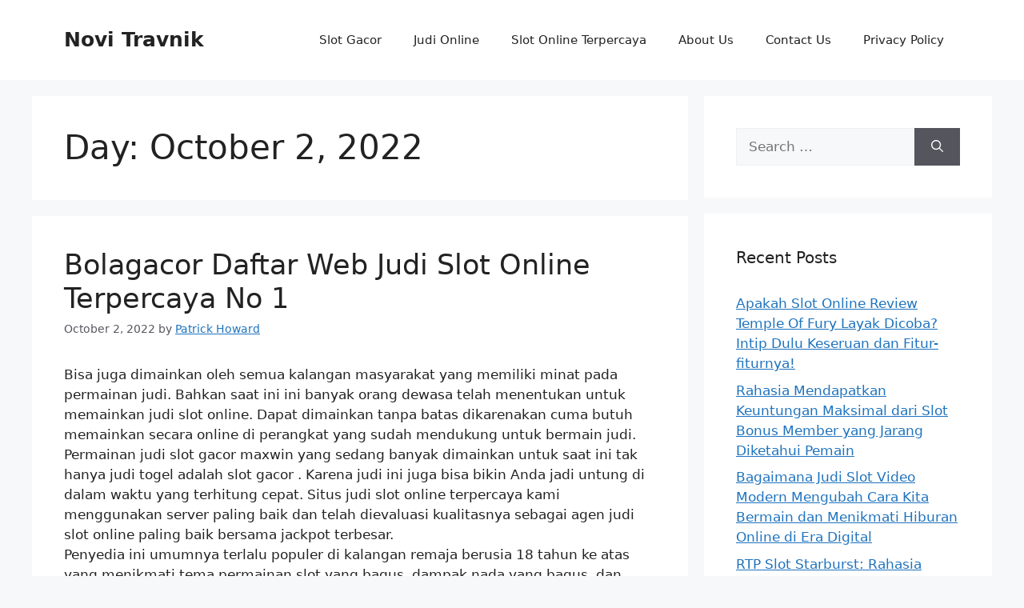

--- FILE ---
content_type: text/html; charset=UTF-8
request_url: https://novi-travnik.com/2022/10/02/
body_size: 14472
content:
<!DOCTYPE html><html lang="en-US"><head><meta charset="UTF-8"><meta name='robots' content='noindex, follow' /><meta name="viewport" content="width=device-width, initial-scale=1"><title>October 2, 2022 - Novi Travnik</title><meta property="og:locale" content="en_US" /><meta property="og:type" content="website" /><meta property="og:title" content="October 2, 2022 - Novi Travnik" /><meta property="og:url" content="https://novi-travnik.com/2022/10/02/" /><meta property="og:site_name" content="Novi Travnik" /><meta name="twitter:card" content="summary_large_image" /> <script type="application/ld+json" class="yoast-schema-graph">{"@context":"https://schema.org","@graph":[{"@type":"CollectionPage","@id":"https://novi-travnik.com/2022/10/02/","url":"https://novi-travnik.com/2022/10/02/","name":"October 2, 2022 - Novi Travnik","isPartOf":{"@id":"https://novi-travnik.com/#website"},"breadcrumb":{"@id":"https://novi-travnik.com/2022/10/02/#breadcrumb"},"inLanguage":"en-US"},{"@type":"BreadcrumbList","@id":"https://novi-travnik.com/2022/10/02/#breadcrumb","itemListElement":[{"@type":"ListItem","position":1,"name":"Home","item":"https://novi-travnik.com/"},{"@type":"ListItem","position":2,"name":"Archives for October 2, 2022"}]},{"@type":"WebSite","@id":"https://novi-travnik.com/#website","url":"https://novi-travnik.com/","name":"Novi Travnik","description":"Berita Terkini, Artikel Menarik, dan Informasi Slot Terupdate","potentialAction":[{"@type":"SearchAction","target":{"@type":"EntryPoint","urlTemplate":"https://novi-travnik.com/?s={search_term_string}"},"query-input":{"@type":"PropertyValueSpecification","valueRequired":true,"valueName":"search_term_string"}}],"inLanguage":"en-US"}]}</script> <link rel="alternate" type="application/rss+xml" title="Novi Travnik &raquo; Feed" href="https://novi-travnik.com/feed/" /><link rel="alternate" type="application/rss+xml" title="Novi Travnik &raquo; Comments Feed" href="https://novi-travnik.com/comments/feed/" /><style id='wp-img-auto-sizes-contain-inline-css'>img:is([sizes=auto i],[sizes^="auto," i]){contain-intrinsic-size:3000px 1500px}
/*# sourceURL=wp-img-auto-sizes-contain-inline-css */</style><link data-optimized="2" rel="stylesheet" href="https://novi-travnik.com/wp-content/litespeed/css/b145c1f7db5e4c7eb084e283c2d1f44f.css?ver=906d8" /><style id='global-styles-inline-css'>:root{--wp--preset--aspect-ratio--square: 1;--wp--preset--aspect-ratio--4-3: 4/3;--wp--preset--aspect-ratio--3-4: 3/4;--wp--preset--aspect-ratio--3-2: 3/2;--wp--preset--aspect-ratio--2-3: 2/3;--wp--preset--aspect-ratio--16-9: 16/9;--wp--preset--aspect-ratio--9-16: 9/16;--wp--preset--color--black: #000000;--wp--preset--color--cyan-bluish-gray: #abb8c3;--wp--preset--color--white: #ffffff;--wp--preset--color--pale-pink: #f78da7;--wp--preset--color--vivid-red: #cf2e2e;--wp--preset--color--luminous-vivid-orange: #ff6900;--wp--preset--color--luminous-vivid-amber: #fcb900;--wp--preset--color--light-green-cyan: #7bdcb5;--wp--preset--color--vivid-green-cyan: #00d084;--wp--preset--color--pale-cyan-blue: #8ed1fc;--wp--preset--color--vivid-cyan-blue: #0693e3;--wp--preset--color--vivid-purple: #9b51e0;--wp--preset--color--contrast: var(--contrast);--wp--preset--color--contrast-2: var(--contrast-2);--wp--preset--color--contrast-3: var(--contrast-3);--wp--preset--color--base: var(--base);--wp--preset--color--base-2: var(--base-2);--wp--preset--color--base-3: var(--base-3);--wp--preset--color--accent: var(--accent);--wp--preset--gradient--vivid-cyan-blue-to-vivid-purple: linear-gradient(135deg,rgb(6,147,227) 0%,rgb(155,81,224) 100%);--wp--preset--gradient--light-green-cyan-to-vivid-green-cyan: linear-gradient(135deg,rgb(122,220,180) 0%,rgb(0,208,130) 100%);--wp--preset--gradient--luminous-vivid-amber-to-luminous-vivid-orange: linear-gradient(135deg,rgb(252,185,0) 0%,rgb(255,105,0) 100%);--wp--preset--gradient--luminous-vivid-orange-to-vivid-red: linear-gradient(135deg,rgb(255,105,0) 0%,rgb(207,46,46) 100%);--wp--preset--gradient--very-light-gray-to-cyan-bluish-gray: linear-gradient(135deg,rgb(238,238,238) 0%,rgb(169,184,195) 100%);--wp--preset--gradient--cool-to-warm-spectrum: linear-gradient(135deg,rgb(74,234,220) 0%,rgb(151,120,209) 20%,rgb(207,42,186) 40%,rgb(238,44,130) 60%,rgb(251,105,98) 80%,rgb(254,248,76) 100%);--wp--preset--gradient--blush-light-purple: linear-gradient(135deg,rgb(255,206,236) 0%,rgb(152,150,240) 100%);--wp--preset--gradient--blush-bordeaux: linear-gradient(135deg,rgb(254,205,165) 0%,rgb(254,45,45) 50%,rgb(107,0,62) 100%);--wp--preset--gradient--luminous-dusk: linear-gradient(135deg,rgb(255,203,112) 0%,rgb(199,81,192) 50%,rgb(65,88,208) 100%);--wp--preset--gradient--pale-ocean: linear-gradient(135deg,rgb(255,245,203) 0%,rgb(182,227,212) 50%,rgb(51,167,181) 100%);--wp--preset--gradient--electric-grass: linear-gradient(135deg,rgb(202,248,128) 0%,rgb(113,206,126) 100%);--wp--preset--gradient--midnight: linear-gradient(135deg,rgb(2,3,129) 0%,rgb(40,116,252) 100%);--wp--preset--font-size--small: 13px;--wp--preset--font-size--medium: 20px;--wp--preset--font-size--large: 36px;--wp--preset--font-size--x-large: 42px;--wp--preset--spacing--20: 0.44rem;--wp--preset--spacing--30: 0.67rem;--wp--preset--spacing--40: 1rem;--wp--preset--spacing--50: 1.5rem;--wp--preset--spacing--60: 2.25rem;--wp--preset--spacing--70: 3.38rem;--wp--preset--spacing--80: 5.06rem;--wp--preset--shadow--natural: 6px 6px 9px rgba(0, 0, 0, 0.2);--wp--preset--shadow--deep: 12px 12px 50px rgba(0, 0, 0, 0.4);--wp--preset--shadow--sharp: 6px 6px 0px rgba(0, 0, 0, 0.2);--wp--preset--shadow--outlined: 6px 6px 0px -3px rgb(255, 255, 255), 6px 6px rgb(0, 0, 0);--wp--preset--shadow--crisp: 6px 6px 0px rgb(0, 0, 0);}:where(.is-layout-flex){gap: 0.5em;}:where(.is-layout-grid){gap: 0.5em;}body .is-layout-flex{display: flex;}.is-layout-flex{flex-wrap: wrap;align-items: center;}.is-layout-flex > :is(*, div){margin: 0;}body .is-layout-grid{display: grid;}.is-layout-grid > :is(*, div){margin: 0;}:where(.wp-block-columns.is-layout-flex){gap: 2em;}:where(.wp-block-columns.is-layout-grid){gap: 2em;}:where(.wp-block-post-template.is-layout-flex){gap: 1.25em;}:where(.wp-block-post-template.is-layout-grid){gap: 1.25em;}.has-black-color{color: var(--wp--preset--color--black) !important;}.has-cyan-bluish-gray-color{color: var(--wp--preset--color--cyan-bluish-gray) !important;}.has-white-color{color: var(--wp--preset--color--white) !important;}.has-pale-pink-color{color: var(--wp--preset--color--pale-pink) !important;}.has-vivid-red-color{color: var(--wp--preset--color--vivid-red) !important;}.has-luminous-vivid-orange-color{color: var(--wp--preset--color--luminous-vivid-orange) !important;}.has-luminous-vivid-amber-color{color: var(--wp--preset--color--luminous-vivid-amber) !important;}.has-light-green-cyan-color{color: var(--wp--preset--color--light-green-cyan) !important;}.has-vivid-green-cyan-color{color: var(--wp--preset--color--vivid-green-cyan) !important;}.has-pale-cyan-blue-color{color: var(--wp--preset--color--pale-cyan-blue) !important;}.has-vivid-cyan-blue-color{color: var(--wp--preset--color--vivid-cyan-blue) !important;}.has-vivid-purple-color{color: var(--wp--preset--color--vivid-purple) !important;}.has-black-background-color{background-color: var(--wp--preset--color--black) !important;}.has-cyan-bluish-gray-background-color{background-color: var(--wp--preset--color--cyan-bluish-gray) !important;}.has-white-background-color{background-color: var(--wp--preset--color--white) !important;}.has-pale-pink-background-color{background-color: var(--wp--preset--color--pale-pink) !important;}.has-vivid-red-background-color{background-color: var(--wp--preset--color--vivid-red) !important;}.has-luminous-vivid-orange-background-color{background-color: var(--wp--preset--color--luminous-vivid-orange) !important;}.has-luminous-vivid-amber-background-color{background-color: var(--wp--preset--color--luminous-vivid-amber) !important;}.has-light-green-cyan-background-color{background-color: var(--wp--preset--color--light-green-cyan) !important;}.has-vivid-green-cyan-background-color{background-color: var(--wp--preset--color--vivid-green-cyan) !important;}.has-pale-cyan-blue-background-color{background-color: var(--wp--preset--color--pale-cyan-blue) !important;}.has-vivid-cyan-blue-background-color{background-color: var(--wp--preset--color--vivid-cyan-blue) !important;}.has-vivid-purple-background-color{background-color: var(--wp--preset--color--vivid-purple) !important;}.has-black-border-color{border-color: var(--wp--preset--color--black) !important;}.has-cyan-bluish-gray-border-color{border-color: var(--wp--preset--color--cyan-bluish-gray) !important;}.has-white-border-color{border-color: var(--wp--preset--color--white) !important;}.has-pale-pink-border-color{border-color: var(--wp--preset--color--pale-pink) !important;}.has-vivid-red-border-color{border-color: var(--wp--preset--color--vivid-red) !important;}.has-luminous-vivid-orange-border-color{border-color: var(--wp--preset--color--luminous-vivid-orange) !important;}.has-luminous-vivid-amber-border-color{border-color: var(--wp--preset--color--luminous-vivid-amber) !important;}.has-light-green-cyan-border-color{border-color: var(--wp--preset--color--light-green-cyan) !important;}.has-vivid-green-cyan-border-color{border-color: var(--wp--preset--color--vivid-green-cyan) !important;}.has-pale-cyan-blue-border-color{border-color: var(--wp--preset--color--pale-cyan-blue) !important;}.has-vivid-cyan-blue-border-color{border-color: var(--wp--preset--color--vivid-cyan-blue) !important;}.has-vivid-purple-border-color{border-color: var(--wp--preset--color--vivid-purple) !important;}.has-vivid-cyan-blue-to-vivid-purple-gradient-background{background: var(--wp--preset--gradient--vivid-cyan-blue-to-vivid-purple) !important;}.has-light-green-cyan-to-vivid-green-cyan-gradient-background{background: var(--wp--preset--gradient--light-green-cyan-to-vivid-green-cyan) !important;}.has-luminous-vivid-amber-to-luminous-vivid-orange-gradient-background{background: var(--wp--preset--gradient--luminous-vivid-amber-to-luminous-vivid-orange) !important;}.has-luminous-vivid-orange-to-vivid-red-gradient-background{background: var(--wp--preset--gradient--luminous-vivid-orange-to-vivid-red) !important;}.has-very-light-gray-to-cyan-bluish-gray-gradient-background{background: var(--wp--preset--gradient--very-light-gray-to-cyan-bluish-gray) !important;}.has-cool-to-warm-spectrum-gradient-background{background: var(--wp--preset--gradient--cool-to-warm-spectrum) !important;}.has-blush-light-purple-gradient-background{background: var(--wp--preset--gradient--blush-light-purple) !important;}.has-blush-bordeaux-gradient-background{background: var(--wp--preset--gradient--blush-bordeaux) !important;}.has-luminous-dusk-gradient-background{background: var(--wp--preset--gradient--luminous-dusk) !important;}.has-pale-ocean-gradient-background{background: var(--wp--preset--gradient--pale-ocean) !important;}.has-electric-grass-gradient-background{background: var(--wp--preset--gradient--electric-grass) !important;}.has-midnight-gradient-background{background: var(--wp--preset--gradient--midnight) !important;}.has-small-font-size{font-size: var(--wp--preset--font-size--small) !important;}.has-medium-font-size{font-size: var(--wp--preset--font-size--medium) !important;}.has-large-font-size{font-size: var(--wp--preset--font-size--large) !important;}.has-x-large-font-size{font-size: var(--wp--preset--font-size--x-large) !important;}
/*# sourceURL=global-styles-inline-css */</style><style id='classic-theme-styles-inline-css'>/*! This file is auto-generated */
.wp-block-button__link{color:#fff;background-color:#32373c;border-radius:9999px;box-shadow:none;text-decoration:none;padding:calc(.667em + 2px) calc(1.333em + 2px);font-size:1.125em}.wp-block-file__button{background:#32373c;color:#fff;text-decoration:none}
/*# sourceURL=/wp-includes/css/classic-themes.min.css */</style><style id='admin-bar-inline-css'>/* Hide CanvasJS credits for P404 charts specifically */
    #p404RedirectChart .canvasjs-chart-credit {
        display: none !important;
    }
    
    #p404RedirectChart canvas {
        border-radius: 6px;
    }

    .p404-redirect-adminbar-weekly-title {
        font-weight: bold;
        font-size: 14px;
        color: #fff;
        margin-bottom: 6px;
    }

    #wpadminbar #wp-admin-bar-p404_free_top_button .ab-icon:before {
        content: "\f103";
        color: #dc3545;
        top: 3px;
    }
    
    #wp-admin-bar-p404_free_top_button .ab-item {
        min-width: 80px !important;
        padding: 0px !important;
    }
    
    /* Ensure proper positioning and z-index for P404 dropdown */
    .p404-redirect-adminbar-dropdown-wrap { 
        min-width: 0; 
        padding: 0;
        position: static !important;
    }
    
    #wpadminbar #wp-admin-bar-p404_free_top_button_dropdown {
        position: static !important;
    }
    
    #wpadminbar #wp-admin-bar-p404_free_top_button_dropdown .ab-item {
        padding: 0 !important;
        margin: 0 !important;
    }
    
    .p404-redirect-dropdown-container {
        min-width: 340px;
        padding: 18px 18px 12px 18px;
        background: #23282d !important;
        color: #fff;
        border-radius: 12px;
        box-shadow: 0 8px 32px rgba(0,0,0,0.25);
        margin-top: 10px;
        position: relative !important;
        z-index: 999999 !important;
        display: block !important;
        border: 1px solid #444;
    }
    
    /* Ensure P404 dropdown appears on hover */
    #wpadminbar #wp-admin-bar-p404_free_top_button .p404-redirect-dropdown-container { 
        display: none !important;
    }
    
    #wpadminbar #wp-admin-bar-p404_free_top_button:hover .p404-redirect-dropdown-container { 
        display: block !important;
    }
    
    #wpadminbar #wp-admin-bar-p404_free_top_button:hover #wp-admin-bar-p404_free_top_button_dropdown .p404-redirect-dropdown-container {
        display: block !important;
    }
    
    .p404-redirect-card {
        background: #2c3338;
        border-radius: 8px;
        padding: 18px 18px 12px 18px;
        box-shadow: 0 2px 8px rgba(0,0,0,0.07);
        display: flex;
        flex-direction: column;
        align-items: flex-start;
        border: 1px solid #444;
    }
    
    .p404-redirect-btn {
        display: inline-block;
        background: #dc3545;
        color: #fff !important;
        font-weight: bold;
        padding: 5px 22px;
        border-radius: 8px;
        text-decoration: none;
        font-size: 17px;
        transition: background 0.2s, box-shadow 0.2s;
        margin-top: 8px;
        box-shadow: 0 2px 8px rgba(220,53,69,0.15);
        text-align: center;
        line-height: 1.6;
    }
    
    .p404-redirect-btn:hover {
        background: #c82333;
        color: #fff !important;
        box-shadow: 0 4px 16px rgba(220,53,69,0.25);
    }
    
    /* Prevent conflicts with other admin bar dropdowns */
    #wpadminbar .ab-top-menu > li:hover > .ab-item,
    #wpadminbar .ab-top-menu > li.hover > .ab-item {
        z-index: auto;
    }
    
    #wpadminbar #wp-admin-bar-p404_free_top_button:hover > .ab-item {
        z-index: 999998 !important;
    }
    
/*# sourceURL=admin-bar-inline-css */</style><style id='generate-style-inline-css'>body{background-color:var(--base-2);color:var(--contrast);}a{color:var(--accent);}a{text-decoration:underline;}.entry-title a, .site-branding a, a.button, .wp-block-button__link, .main-navigation a{text-decoration:none;}a:hover, a:focus, a:active{color:var(--contrast);}.wp-block-group__inner-container{max-width:1200px;margin-left:auto;margin-right:auto;}:root{--contrast:#222222;--contrast-2:#575760;--contrast-3:#b2b2be;--base:#f0f0f0;--base-2:#f7f8f9;--base-3:#ffffff;--accent:#1e73be;}:root .has-contrast-color{color:var(--contrast);}:root .has-contrast-background-color{background-color:var(--contrast);}:root .has-contrast-2-color{color:var(--contrast-2);}:root .has-contrast-2-background-color{background-color:var(--contrast-2);}:root .has-contrast-3-color{color:var(--contrast-3);}:root .has-contrast-3-background-color{background-color:var(--contrast-3);}:root .has-base-color{color:var(--base);}:root .has-base-background-color{background-color:var(--base);}:root .has-base-2-color{color:var(--base-2);}:root .has-base-2-background-color{background-color:var(--base-2);}:root .has-base-3-color{color:var(--base-3);}:root .has-base-3-background-color{background-color:var(--base-3);}:root .has-accent-color{color:var(--accent);}:root .has-accent-background-color{background-color:var(--accent);}.top-bar{background-color:#636363;color:#ffffff;}.top-bar a{color:#ffffff;}.top-bar a:hover{color:#303030;}.site-header{background-color:var(--base-3);}.main-title a,.main-title a:hover{color:var(--contrast);}.site-description{color:var(--contrast-2);}.mobile-menu-control-wrapper .menu-toggle,.mobile-menu-control-wrapper .menu-toggle:hover,.mobile-menu-control-wrapper .menu-toggle:focus,.has-inline-mobile-toggle #site-navigation.toggled{background-color:rgba(0, 0, 0, 0.02);}.main-navigation,.main-navigation ul ul{background-color:var(--base-3);}.main-navigation .main-nav ul li a, .main-navigation .menu-toggle, .main-navigation .menu-bar-items{color:var(--contrast);}.main-navigation .main-nav ul li:not([class*="current-menu-"]):hover > a, .main-navigation .main-nav ul li:not([class*="current-menu-"]):focus > a, .main-navigation .main-nav ul li.sfHover:not([class*="current-menu-"]) > a, .main-navigation .menu-bar-item:hover > a, .main-navigation .menu-bar-item.sfHover > a{color:var(--accent);}button.menu-toggle:hover,button.menu-toggle:focus{color:var(--contrast);}.main-navigation .main-nav ul li[class*="current-menu-"] > a{color:var(--accent);}.navigation-search input[type="search"],.navigation-search input[type="search"]:active, .navigation-search input[type="search"]:focus, .main-navigation .main-nav ul li.search-item.active > a, .main-navigation .menu-bar-items .search-item.active > a{color:var(--accent);}.main-navigation ul ul{background-color:var(--base);}.separate-containers .inside-article, .separate-containers .comments-area, .separate-containers .page-header, .one-container .container, .separate-containers .paging-navigation, .inside-page-header{background-color:var(--base-3);}.entry-title a{color:var(--contrast);}.entry-title a:hover{color:var(--contrast-2);}.entry-meta{color:var(--contrast-2);}.sidebar .widget{background-color:var(--base-3);}.footer-widgets{background-color:var(--base-3);}.site-info{background-color:var(--base-3);}input[type="text"],input[type="email"],input[type="url"],input[type="password"],input[type="search"],input[type="tel"],input[type="number"],textarea,select{color:var(--contrast);background-color:var(--base-2);border-color:var(--base);}input[type="text"]:focus,input[type="email"]:focus,input[type="url"]:focus,input[type="password"]:focus,input[type="search"]:focus,input[type="tel"]:focus,input[type="number"]:focus,textarea:focus,select:focus{color:var(--contrast);background-color:var(--base-2);border-color:var(--contrast-3);}button,html input[type="button"],input[type="reset"],input[type="submit"],a.button,a.wp-block-button__link:not(.has-background){color:#ffffff;background-color:#55555e;}button:hover,html input[type="button"]:hover,input[type="reset"]:hover,input[type="submit"]:hover,a.button:hover,button:focus,html input[type="button"]:focus,input[type="reset"]:focus,input[type="submit"]:focus,a.button:focus,a.wp-block-button__link:not(.has-background):active,a.wp-block-button__link:not(.has-background):focus,a.wp-block-button__link:not(.has-background):hover{color:#ffffff;background-color:#3f4047;}a.generate-back-to-top{background-color:rgba( 0,0,0,0.4 );color:#ffffff;}a.generate-back-to-top:hover,a.generate-back-to-top:focus{background-color:rgba( 0,0,0,0.6 );color:#ffffff;}:root{--gp-search-modal-bg-color:var(--base-3);--gp-search-modal-text-color:var(--contrast);--gp-search-modal-overlay-bg-color:rgba(0,0,0,0.2);}@media (max-width:768px){.main-navigation .menu-bar-item:hover > a, .main-navigation .menu-bar-item.sfHover > a{background:none;color:var(--contrast);}}.nav-below-header .main-navigation .inside-navigation.grid-container, .nav-above-header .main-navigation .inside-navigation.grid-container{padding:0px 20px 0px 20px;}.site-main .wp-block-group__inner-container{padding:40px;}.separate-containers .paging-navigation{padding-top:20px;padding-bottom:20px;}.entry-content .alignwide, body:not(.no-sidebar) .entry-content .alignfull{margin-left:-40px;width:calc(100% + 80px);max-width:calc(100% + 80px);}.rtl .menu-item-has-children .dropdown-menu-toggle{padding-left:20px;}.rtl .main-navigation .main-nav ul li.menu-item-has-children > a{padding-right:20px;}@media (max-width:768px){.separate-containers .inside-article, .separate-containers .comments-area, .separate-containers .page-header, .separate-containers .paging-navigation, .one-container .site-content, .inside-page-header{padding:30px;}.site-main .wp-block-group__inner-container{padding:30px;}.inside-top-bar{padding-right:30px;padding-left:30px;}.inside-header{padding-right:30px;padding-left:30px;}.widget-area .widget{padding-top:30px;padding-right:30px;padding-bottom:30px;padding-left:30px;}.footer-widgets-container{padding-top:30px;padding-right:30px;padding-bottom:30px;padding-left:30px;}.inside-site-info{padding-right:30px;padding-left:30px;}.entry-content .alignwide, body:not(.no-sidebar) .entry-content .alignfull{margin-left:-30px;width:calc(100% + 60px);max-width:calc(100% + 60px);}.one-container .site-main .paging-navigation{margin-bottom:20px;}}/* End cached CSS */.is-right-sidebar{width:30%;}.is-left-sidebar{width:30%;}.site-content .content-area{width:70%;}@media (max-width:768px){.main-navigation .menu-toggle,.sidebar-nav-mobile:not(#sticky-placeholder){display:block;}.main-navigation ul,.gen-sidebar-nav,.main-navigation:not(.slideout-navigation):not(.toggled) .main-nav > ul,.has-inline-mobile-toggle #site-navigation .inside-navigation > *:not(.navigation-search):not(.main-nav){display:none;}.nav-align-right .inside-navigation,.nav-align-center .inside-navigation{justify-content:space-between;}.has-inline-mobile-toggle .mobile-menu-control-wrapper{display:flex;flex-wrap:wrap;}.has-inline-mobile-toggle .inside-header{flex-direction:row;text-align:left;flex-wrap:wrap;}.has-inline-mobile-toggle .header-widget,.has-inline-mobile-toggle #site-navigation{flex-basis:100%;}.nav-float-left .has-inline-mobile-toggle #site-navigation{order:10;}}
/*# sourceURL=generate-style-inline-css */</style><link rel="https://api.w.org/" href="https://novi-travnik.com/wp-json/" /><link rel="EditURI" type="application/rsd+xml" title="RSD" href="https://novi-travnik.com/xmlrpc.php?rsd" /><meta name="generator" content="WordPress 6.9" /><link rel="icon" href="https://novi-travnik.com/wp-content/uploads/2024/05/cropped-novi-travnik-32x32.png" sizes="32x32" /><link rel="icon" href="https://novi-travnik.com/wp-content/uploads/2024/05/cropped-novi-travnik-192x192.png" sizes="192x192" /><link rel="apple-touch-icon" href="https://novi-travnik.com/wp-content/uploads/2024/05/cropped-novi-travnik-180x180.png" /><meta name="msapplication-TileImage" content="https://novi-travnik.com/wp-content/uploads/2024/05/cropped-novi-travnik-270x270.png" /></head><body class="archive date wp-embed-responsive wp-theme-generatepress right-sidebar nav-float-right separate-containers header-aligned-left dropdown-hover" itemtype="https://schema.org/Blog" itemscope>
<a class="screen-reader-text skip-link" href="#content" title="Skip to content">Skip to content</a><header class="site-header has-inline-mobile-toggle" id="masthead" aria-label="Site"  itemtype="https://schema.org/WPHeader" itemscope><div class="inside-header grid-container"><div class="site-branding"><p class="main-title" itemprop="headline">
<a href="https://novi-travnik.com/" rel="home">Novi Travnik</a></p></div><nav class="main-navigation mobile-menu-control-wrapper" id="mobile-menu-control-wrapper" aria-label="Mobile Toggle">
<button data-nav="site-navigation" class="menu-toggle" aria-controls="primary-menu" aria-expanded="false">
<span class="gp-icon icon-menu-bars"><svg viewBox="0 0 512 512" aria-hidden="true" xmlns="http://www.w3.org/2000/svg" width="1em" height="1em"><path d="M0 96c0-13.255 10.745-24 24-24h464c13.255 0 24 10.745 24 24s-10.745 24-24 24H24c-13.255 0-24-10.745-24-24zm0 160c0-13.255 10.745-24 24-24h464c13.255 0 24 10.745 24 24s-10.745 24-24 24H24c-13.255 0-24-10.745-24-24zm0 160c0-13.255 10.745-24 24-24h464c13.255 0 24 10.745 24 24s-10.745 24-24 24H24c-13.255 0-24-10.745-24-24z" /></svg><svg viewBox="0 0 512 512" aria-hidden="true" xmlns="http://www.w3.org/2000/svg" width="1em" height="1em"><path d="M71.029 71.029c9.373-9.372 24.569-9.372 33.942 0L256 222.059l151.029-151.03c9.373-9.372 24.569-9.372 33.942 0 9.372 9.373 9.372 24.569 0 33.942L289.941 256l151.03 151.029c9.372 9.373 9.372 24.569 0 33.942-9.373 9.372-24.569 9.372-33.942 0L256 289.941l-151.029 151.03c-9.373 9.372-24.569 9.372-33.942 0-9.372-9.373-9.372-24.569 0-33.942L222.059 256 71.029 104.971c-9.372-9.373-9.372-24.569 0-33.942z" /></svg></span><span class="screen-reader-text">Menu</span>		</button></nav><nav class="main-navigation sub-menu-right" id="site-navigation" aria-label="Primary"  itemtype="https://schema.org/SiteNavigationElement" itemscope><div class="inside-navigation grid-container">
<button class="menu-toggle" aria-controls="primary-menu" aria-expanded="false">
<span class="gp-icon icon-menu-bars"><svg viewBox="0 0 512 512" aria-hidden="true" xmlns="http://www.w3.org/2000/svg" width="1em" height="1em"><path d="M0 96c0-13.255 10.745-24 24-24h464c13.255 0 24 10.745 24 24s-10.745 24-24 24H24c-13.255 0-24-10.745-24-24zm0 160c0-13.255 10.745-24 24-24h464c13.255 0 24 10.745 24 24s-10.745 24-24 24H24c-13.255 0-24-10.745-24-24zm0 160c0-13.255 10.745-24 24-24h464c13.255 0 24 10.745 24 24s-10.745 24-24 24H24c-13.255 0-24-10.745-24-24z" /></svg><svg viewBox="0 0 512 512" aria-hidden="true" xmlns="http://www.w3.org/2000/svg" width="1em" height="1em"><path d="M71.029 71.029c9.373-9.372 24.569-9.372 33.942 0L256 222.059l151.029-151.03c9.373-9.372 24.569-9.372 33.942 0 9.372 9.373 9.372 24.569 0 33.942L289.941 256l151.03 151.029c9.372 9.373 9.372 24.569 0 33.942-9.373 9.372-24.569 9.372-33.942 0L256 289.941l-151.029 151.03c-9.373 9.372-24.569 9.372-33.942 0-9.372-9.373-9.372-24.569 0-33.942L222.059 256 71.029 104.971c-9.372-9.373-9.372-24.569 0-33.942z" /></svg></span><span class="mobile-menu">Menu</span>				</button><div id="primary-menu" class="main-nav"><ul id="menu-f" class=" menu sf-menu"><li id="menu-item-864" class="menu-item menu-item-type-taxonomy menu-item-object-category menu-item-864"><a href="https://novi-travnik.com/category/slot-gacor/">Slot Gacor</a></li><li id="menu-item-865" class="menu-item menu-item-type-taxonomy menu-item-object-category menu-item-865"><a href="https://novi-travnik.com/category/judi-online/">Judi Online</a></li><li id="menu-item-866" class="menu-item menu-item-type-taxonomy menu-item-object-category menu-item-866"><a href="https://novi-travnik.com/category/slot-online-terpercaya/">Slot Online Terpercaya</a></li><li id="menu-item-966" class="menu-item menu-item-type-post_type menu-item-object-page menu-item-966"><a href="https://novi-travnik.com/about-us/">About Us</a></li><li id="menu-item-967" class="menu-item menu-item-type-post_type menu-item-object-page menu-item-967"><a href="https://novi-travnik.com/contact-us/">Contact Us</a></li><li id="menu-item-267" class="menu-item menu-item-type-post_type menu-item-object-page menu-item-privacy-policy menu-item-267"><a rel="privacy-policy" href="https://novi-travnik.com/privacy-policy/">Privacy Policy</a></li></ul></div></div></nav></div></header><div class="site grid-container container hfeed" id="page"><div class="site-content" id="content"><div class="content-area" id="primary"><main class="site-main" id="main"><header class="page-header" aria-label="Page"><h1 class="page-title">
Day: <span>October 2, 2022</span></h1></header><article id="post-25" class="post-25 post type-post status-publish format-standard hentry category-slot-online tag-bolagacor tag-daftar tag-online tag-terpercaya tag-website" itemtype="https://schema.org/CreativeWork" itemscope><div class="inside-article"><header class="entry-header"><h2 class="entry-title" itemprop="headline"><a href="https://novi-travnik.com/bolagacor-daftar-web-judi-slot-online-terpercaya-no-1/" rel="bookmark">Bolagacor Daftar Web Judi Slot Online Terpercaya No 1</a></h2><div class="entry-meta">
<span class="posted-on"><time class="updated" datetime="2022-11-02T21:59:13+07:00" itemprop="dateModified">November 2, 2022</time><time class="entry-date published" datetime="2022-10-02T14:07:00+07:00" itemprop="datePublished">October 2, 2022</time></span> <span class="byline">by <span class="author vcard" itemprop="author" itemtype="https://schema.org/Person" itemscope><a class="url fn n" href="https://novi-travnik.com/author/patrickhoward/" title="View all posts by Patrick Howard" rel="author" itemprop="url"><span class="author-name" itemprop="name">Patrick Howard</span></a></span></span></div></header><div class="entry-summary" itemprop="text"><p>Bisa juga dimainkan oleh semua kalangan masyarakat yang memiliki minat pada permainan judi. Bahkan saat ini ini banyak orang dewasa telah menentukan untuk memainkan judi slot online. Dapat dimainkan tanpa batas dikarenakan cuma butuh memainkan secara online di perangkat yang sudah mendukung untuk bermain judi. Permainan judi slot gacor maxwin yang sedang banyak dimainkan untuk saat ini tak hanya judi togel adalah slot gacor . Karena judi ini juga bisa bikin Anda jadi untung di dalam waktu yang terhitung cepat. Situs judi slot online terpercaya kami menggunakan server paling baik dan telah dievaluasi kualitasnya sebagai agen judi slot online paling baik bersama jackpot terbesar.<br />
Penyedia ini umumnya terlalu populer di kalangan remaja berusia 18 tahun ke atas yang menikmati tema permainan slot yang bagus, dampak nada yang bagus, dan animasi yang luar biasa didalam permainan. Game dengan RTP yang tinggi akan memastikan kemudahan mesin di dalam menghasilkan jackpot untuk Anda. Live casino yang menggunakan media kartu bersama dengan berbagai wujud game judi lainnya seperti roulette, baccarat, poker, blackjack, dan lain-lain. Slot Gacor selain berasal dari sisi game yang kita miliki, kita juga miliki keunggulan di area customer service.<br />
Nilai kemenangan yang sanagat fantastis di dalam kemenangannya menjadikan web game slot great rhino sangatlah populer sekali di masyarakat Indonesia sebagai diantara game paling baik berasal dari situs slot pragmatic play. Habanero merupakan di antara website slot yang sedang banyak di cari orang karena disini ini anda bisa bermain bersama dengan bet kecil. Meskipun habanero ini tidak begitu terkenal di Asia, Tapi provider yang satu ini amat populer di Eropa dan luar negri. Bagi anda yang ingin mendapatkan keuntungan besar bermodal kecil maka anda bisa bermain di habanero yang selalu berikan kemenangan besar untuk para penggemarnya. Yang paling disukai orang didalam habanero adalah permainannya sangat real seperti bermain mesin slot asli. Permainan Judi Bola Online Judi bola sebagai games yang paling disukai oleh lebih dari satu pejudi khususnya group beberapa lelaki.<br />
<img decoding="async" class='aligncenter' style='display: block;margin-left:auto;margin-right:auto;' src="https://novi-travnik.com/wp-content/uploads/2022/11/1_hqdefault.jpg" width="300px" alt="judi online slot"/><br />
Jaman dulu untuk lakukan judi slot, kita butuh berkunjung ke diantara kasino luar negri. Tapi untungnya saat ini cuma dengan smartphone dan internet anda udah bisa memainkannya di mana saja dan kapan saja. Jika Anda bisa jadi di antara pemain yang beruntung didalam bermain nanti. Tidak menutup kemungkinan bisa mendapatkan keuntungan yang amat besar dalam berjudi pastinya.<br />
Sejumlah game judi bisa dimainkan di sana termasuk permainan judi casino online. Dengan menggunakan Pragamtic Play, permainan judi casino bisa lebih menggembirakan dan beruntung. Dengan menggunakan Pragmatic Play, petaruh bisa mendapatkan keuntungan bersama amat mudah.</p><h2>Jenis Permainan Yang Terpopuler Website Slot Online Terpopuler Paling Baik 2022 Hari Ini</h2><p>Untuk memainkan slot gacor, Anda harus terlebih dahulu memiliki akun untuk mengakses semua game slot online. Jika Anda masih tidak paham cara buat akun untuk bermain di agen game slot online, di sini kita bakal berikan penjelasan kecil tentang cara buat akun supaya Anda dapat bermain di slot gacor. Bila semua information sudah disiapkan, saatnya Anda untuk memilih agen slot gacor atau situs judi online di internet. Tahap yang satu ini mutlak untuk Anda terapkan dikarenakan ada banyak sekali keuntungan yang diperoleh andaikan memiliki akun dari website judi yang tepercaya.  SLOT88, sebagai di antara web kasino online utama yang menawarkan beragam permainan judi online, juga menawarkan koleksi permainan slot jackpot online terbesar dan terlengkap di kelasnya. Tidak berlebihan untuk mengklaim bahwa SLOT88 adalah salah satu website game online terbesar dan terpercaya di tahun 2022.</p><h3>Kumpulan 7 Deretan Game Slot Paling Trending Dan Gacor Di Indonesia</h3><p>Itulah bocoran 7 penyedia judi slot gacor online terpopuler dan terfavorit di Indonesia. Selain mencoba sebagian bocoran game slot Gacor Online di atas, pemain juga bisa menyaksikan live streaming YouTube dan  Facebook dari channel Slot Online. Setiap hari, Anda harus membagikan setiap permainan slot Gacor di saluran.</p><p>Situs Judi Slot Online Gacor Gampang Menang dan Terbaik di Indonesia bersama Slot GACOR slot online yang akan tetap berikan sarana dan layanan terkemuka untuk para pemain Situs Slot Gacor Slot Gacor online Indonesia. Agen slot online mix parlay kala ini datang di Indonesia, tentunya dengan bermacam varian dan juga amat mudah ditemukan di tiap tiap mesin pencari Google. Untuk peluang ini, kami sebagai website online terpercaya dapat meningkatkan kenyamanan para pemainnya agar dapat bertaruh pada casino atau slot bersama dengan hanya mengeluarkan modal yang sedikit. Dengan bermain casino dengan modal kecil tentunya anda juga akan mendapatkan keuntungan berasal dari tiap-tiap permainan anda di agen slot casino online asli terpopuler di kalangan pemain Indonesia. Dengan cara ini Anda bisa mendapatkan keuntungan terbaik yang bisa Anda gunakan sebagai lahan untuk mendapatkan rupiah. Ada lebih dari satu jenis promosi bonus yang kita tawarkan dan terhitung untuk buat Anda jadi bebas untuk join bersama dengan website judi slot online yang mempunyai banyak model permainan bandar slot casino online.&hellip;</p></div><footer class="entry-meta" aria-label="Entry meta">
<span class="cat-links"><span class="gp-icon icon-categories"><svg viewBox="0 0 512 512" aria-hidden="true" xmlns="http://www.w3.org/2000/svg" width="1em" height="1em"><path d="M0 112c0-26.51 21.49-48 48-48h110.014a48 48 0 0143.592 27.907l12.349 26.791A16 16 0 00228.486 128H464c26.51 0 48 21.49 48 48v224c0 26.51-21.49 48-48 48H48c-26.51 0-48-21.49-48-48V112z" /></svg></span><span class="screen-reader-text">Categories </span><a href="https://novi-travnik.com/category/slot-online/" rel="category tag">Slot Online</a></span> <span class="tags-links"><span class="gp-icon icon-tags"><svg viewBox="0 0 512 512" aria-hidden="true" xmlns="http://www.w3.org/2000/svg" width="1em" height="1em"><path d="M20 39.5c-8.836 0-16 7.163-16 16v176c0 4.243 1.686 8.313 4.687 11.314l224 224c6.248 6.248 16.378 6.248 22.626 0l176-176c6.244-6.244 6.25-16.364.013-22.615l-223.5-224A15.999 15.999 0 00196.5 39.5H20zm56 96c0-13.255 10.745-24 24-24s24 10.745 24 24-10.745 24-24 24-24-10.745-24-24z"/><path d="M259.515 43.015c4.686-4.687 12.284-4.687 16.97 0l228 228c4.686 4.686 4.686 12.284 0 16.97l-180 180c-4.686 4.687-12.284 4.687-16.97 0-4.686-4.686-4.686-12.284 0-16.97L479.029 279.5 259.515 59.985c-4.686-4.686-4.686-12.284 0-16.97z" /></svg></span><span class="screen-reader-text">Tags </span><a href="https://novi-travnik.com/tag/bolagacor/" rel="tag">bolagacor</a>, <a href="https://novi-travnik.com/tag/daftar/" rel="tag">daftar</a>, <a href="https://novi-travnik.com/tag/online/" rel="tag">online</a>, <a href="https://novi-travnik.com/tag/terpercaya/" rel="tag">terpercaya</a>, <a href="https://novi-travnik.com/tag/website/" rel="tag">website</a></span></footer></div></article><article id="post-106" class="post-106 post type-post status-publish format-standard hentry category-slot-online tag-bandar tag-online tag-poker tag-terpercaya" itemtype="https://schema.org/CreativeWork" itemscope><div class="inside-article"><header class="entry-header"><h2 class="entry-title" itemprop="headline"><a href="https://novi-travnik.com/idn-poker-website-bandar-judi-idn-poker-online-terpercaya-2021/" rel="bookmark">Idn Poker : Website Bandar Judi Idn Poker Online Terpercaya 2021</a></h2><div class="entry-meta">
<span class="posted-on"><time class="updated" datetime="2022-11-03T12:59:13+07:00" itemprop="dateModified">November 3, 2022</time><time class="entry-date published" datetime="2022-10-02T05:18:00+07:00" itemprop="datePublished">October 2, 2022</time></span> <span class="byline">by <span class="author vcard" itemprop="author" itemtype="https://schema.org/Person" itemscope><a class="url fn n" href="https://novi-travnik.com/author/patrickhoward/" title="View all posts by Patrick Howard" rel="author" itemprop="url"><span class="author-name" itemprop="name">Patrick Howard</span></a></span></span></div></header><div class="entry-summary" itemprop="text"><p>Sebelum Anda lakukan permainan, maka silahkan hitung dulu presentase berasal dari hasil kemenangan. Apabila banyak kartu jelek jangan sama sekali untuk melanjutkan permainan selanjutnya. Program ini juga kebanyakan terdiri dari bonus uang gratis, tiket turnamen, atau merchandise bermerek berasal dari toko website Idn Poker. Beberapa hadiah menarik yang lebih langka termasuk duit tunai tidak terbatas. Situs Idn Poker yang secara online bersama dengan program kesetiaan cenderung memiliki program pemain reguler yang menjunjung permainan yang kerap.<br />
Serta menambah Indeks Pembangunan Manusia , yakni indikator yang mengukur kesuksesan mutu hidup masyarakat. Perlu digaris bawahi juga bahwa PKH ditujukan untuk keluarga miskin, dengan harapan kesejahteraannya bakal meningkat. Salah satunya bersama dengan mempermudah mendapatkan layanan kesehatan dan pendidikan yang layak. Ayok langsung temukan profit bersama dengan mengerjakan daftar dan nikmati segala bonusnya. Untuk mempermudah mencetak kartu bersama dengan cara ini, gunakan computer atau laptop, gara-gara udah termasuk aplikasi bawaan komputer yaitu MS Word. Sesuai janji admin, kami bakal memberikan rekomendasi untuk mencetak kartu NUPTK yang masih berlaku hingga waktu ini dan bisa Anda lakukan sendiri.<br />
<img decoding="async" class='aligncenter' style='display: block;margin-left:auto;margin-right:auto;' src="https://novi-travnik.com/wp-content/uploads/2022/11/7_hqdefault.jpg" width="303px" alt="situs judi kartu online"/><br />
Anda diimbau untuk turut berperan aktif menegaskan keakuratan dan pembaruan information Anda berasal dari waktu ke waktu. Untuk menetapkan, melaksanakan, melindungi, menjaga,  dan menegakkan hak-hak hukum Telkomsel. Untuk menganalisis aktivitas, perilaku, dan data demografis Pengguna juga kebiasaan dan penggunaan beragam Layanan. Dalam hal terdapat tambahan Data Informasi yang akan Telkomsel kumpulkan berasal dari Anda, Telkomsel dapat berharap persetujuan tambahan dari Anda bersama terus memperhatikan perlindungan knowledge pribadi Anda. Foto, nada, kontak, daftar panggilan ataupun interaksi lainnya di dalam Layanan yang diizinkan oleh Anda untuk dibuka melalui perangkat yang Anda miliki.</p><h2>Berita Beber Website Judi Online, Ada Lagi Yang Lain?</h2><p>Slot keluaran habanero yang memberikan free spin hingga 12x dan kemenangan hingga 3000x berasal dari jumlah bet anda. Pastikan untuk mengatur jumlah payline anda untuk menambah peluang menang yang lebih besar. Disamping itu customer service kita juga sudah dilatih untuk tak gampang tertipu oleh para peretas akun yang coba untuk terima kata sandi akunmu dengan menghubungi livechat, dan berpura pura jadi dirimu. Melansir berasal dari Detik Finance, KPM bersama dengan anak usia dini dan ibu hamil, dapat menerima Rp 3 juta per tahun bersama dengan Rp 750 ribu tiap kuartalnya. Sedangkan keluarga yang memiliki anak SD adalah Rp 900 ribu, Rp 1,5 juta, SMA Rp 2 juta per tahun. Dengan begitu, harapannya juga dapat memberantas angka kesenjangan sosial maupun dari segi pendapatan dan kekayaan .<br />
Para pelanggan bisa bertransaksi mengaplikasikan bank lokal ataupun deposit mengaplikasikan pulsa. Variasi opsi transaksi sengaja dihadirkan untuk mempermudah anggota waktu melaksanakan deposit maupun withdraw. Jika Anda punya kebiasaan bersama dengan permainan kartu Pokemon, Anda tidak akan ada masalah memainkan dan menikmati permainan ini. Permainan kartu sendiri merupakan permainan kartu yang sudah ada sejak lama, sejak akhir abad ke-18. Meskipun solitaire adalah permainan kartu simpel, memainkan kartu layaknya itu adalah langkah yang amat mudah untuk menyegarkan diri berasal dari kebosanan di tempat kerja.</p><h3>Baca Manga Tokyo Revengers Chapter 264 Bhs Indonesia Gratis Bukan Komiku Dan Komikindo</h3><p>Provider slot Microgaming merupakan provider pertama di dunia yang mengembangkan software online casino di th. 1994 dan software casino mobile di th. 2004. Microgaming juga dikenal sebagai provider yang telah berikan jackpot slot online terbesar hingga kala ini, yaitu senilai €1.2 Miliar. Beberapa  permainan judi slot online yang dikenal berasal dari Microgaming adalah 9 Masks of Fire, Book of Oz, dan Immortal Romance. Nikmati akses permainannya saat ini juga bersama modal minim di situs jakartapoker.</p><p>Kemudian, PSE yang diblokir kala ini ada tujuh, di antaranya Yahoo, PayPal (kini dibuka sementara, Epic Games, Steam, Dota, Counter Strike, Origin . PayPal, kata Semuel, hingga hari ini belum berkomunikasi bersama dengan Kementerian Judi Online soal pendaftaran penyelenggara sistem elektronik. Jika sampai batas waktu yang ditentukan PayPal masih belum mendaftar, pelayanan tersebut harus diblokir kembali. Namun, di dalam konferensi pers pagi ini, Semuel Abrijani Pangerapan mengatakan Judi Online kembali membuka sementara pelayanan Paypal untuk berikan kesempatan kepada penduduk untul bermigrasi. Ayok selekasnya peroleh keuntungan bersama lakukan daftar dan cicipi semua bonusnya.<br />
PORTAL BANDUNG TIMUR &#8211; Jajaran Kepolisian Kota Tanggerang kala ini tengah melacak asal muasal kartu mainan anak berisikan barcode QR Code ke web judi online. Agen mainan hingga pedagang baru tahu kalau mainan yang di jual mencantumkan barcode QR Code ke situs judi online. BANTEN – Kartu mainan anak-anak yang diduga diselipi bercode web judi online tetap diselidiki polisi. Royal Flush adalah kartu paling tinggi di dalam permainan kartu poker dan pemain yang sukses memiliki kartu ini akan segera menang. Untuk memiliki kartu royal flush ini maka pemain harus mendapatkan 5 kartu yuang terdiri berasal dari kartu As, King, Jack, Queen dan kartu 10 bersama dengan bunga yang sama.&hellip;</p></div><footer class="entry-meta" aria-label="Entry meta">
<span class="cat-links"><span class="gp-icon icon-categories"><svg viewBox="0 0 512 512" aria-hidden="true" xmlns="http://www.w3.org/2000/svg" width="1em" height="1em"><path d="M0 112c0-26.51 21.49-48 48-48h110.014a48 48 0 0143.592 27.907l12.349 26.791A16 16 0 00228.486 128H464c26.51 0 48 21.49 48 48v224c0 26.51-21.49 48-48 48H48c-26.51 0-48-21.49-48-48V112z" /></svg></span><span class="screen-reader-text">Categories </span><a href="https://novi-travnik.com/category/slot-online/" rel="category tag">Slot Online</a></span> <span class="tags-links"><span class="gp-icon icon-tags"><svg viewBox="0 0 512 512" aria-hidden="true" xmlns="http://www.w3.org/2000/svg" width="1em" height="1em"><path d="M20 39.5c-8.836 0-16 7.163-16 16v176c0 4.243 1.686 8.313 4.687 11.314l224 224c6.248 6.248 16.378 6.248 22.626 0l176-176c6.244-6.244 6.25-16.364.013-22.615l-223.5-224A15.999 15.999 0 00196.5 39.5H20zm56 96c0-13.255 10.745-24 24-24s24 10.745 24 24-10.745 24-24 24-24-10.745-24-24z"/><path d="M259.515 43.015c4.686-4.687 12.284-4.687 16.97 0l228 228c4.686 4.686 4.686 12.284 0 16.97l-180 180c-4.686 4.687-12.284 4.687-16.97 0-4.686-4.686-4.686-12.284 0-16.97L479.029 279.5 259.515 59.985c-4.686-4.686-4.686-12.284 0-16.97z" /></svg></span><span class="screen-reader-text">Tags </span><a href="https://novi-travnik.com/tag/bandar/" rel="tag">bandar</a>, <a href="https://novi-travnik.com/tag/online/" rel="tag">online</a>, <a href="https://novi-travnik.com/tag/poker/" rel="tag">poker</a>, <a href="https://novi-travnik.com/tag/terpercaya/" rel="tag">terpercaya</a></span></footer></div></article></main></div><div class="widget-area sidebar is-right-sidebar" id="right-sidebar"><div class="inside-right-sidebar"><aside id="search-2" class="widget inner-padding widget_search"><form method="get" class="search-form" action="https://novi-travnik.com/">
<label>
<span class="screen-reader-text">Search for:</span>
<input type="search" class="search-field" placeholder="Search &hellip;" value="" name="s" title="Search for:">
</label>
<button class="search-submit" aria-label="Search"><span class="gp-icon icon-search"><svg viewBox="0 0 512 512" aria-hidden="true" xmlns="http://www.w3.org/2000/svg" width="1em" height="1em"><path fill-rule="evenodd" clip-rule="evenodd" d="M208 48c-88.366 0-160 71.634-160 160s71.634 160 160 160 160-71.634 160-160S296.366 48 208 48zM0 208C0 93.125 93.125 0 208 0s208 93.125 208 208c0 48.741-16.765 93.566-44.843 129.024l133.826 134.018c9.366 9.379 9.355 24.575-.025 33.941-9.379 9.366-24.575 9.355-33.941-.025L337.238 370.987C301.747 399.167 256.839 416 208 416 93.125 416 0 322.875 0 208z" /></svg></span></button></form></aside><aside id="recent-posts-2" class="widget inner-padding widget_recent_entries"><h2 class="widget-title">Recent Posts</h2><ul><li>
<a href="https://novi-travnik.com/apakah-slot-online-review-temple-of-fury-layak-dicoba-intip-dulu-keseruan-dan-fitur-fiturnya/">Apakah Slot Online Review Temple Of Fury Layak Dicoba? Intip Dulu Keseruan dan Fitur-fiturnya!</a></li><li>
<a href="https://novi-travnik.com/rahasia-mendapatkan-keuntungan-maksimal-dari-slot-bonus-member-yang-jarang-diketahui-pemain/">Rahasia Mendapatkan Keuntungan Maksimal dari Slot Bonus Member yang Jarang Diketahui Pemain</a></li><li>
<a href="https://novi-travnik.com/bagaimana-judi-slot-video-modern-mengubah-cara-kita-bermain-dan-menikmati-hiburan-online-di-era-digital/">Bagaimana Judi Slot Video Modern Mengubah Cara Kita Bermain dan Menikmati Hiburan Online di Era Digital</a></li><li>
<a href="https://novi-travnik.com/rtp-slot-starburst-rahasia-keseruan-dan-peluang-menang-di-mesin-slot-favorit/">RTP Slot Starburst: Rahasia Keseruan dan Peluang Menang di Mesin Slot Favorit</a></li><li>
<a href="https://novi-travnik.com/apakah-slot-fortune-reel-boost-layak-dicoba-ulasan-lengkap-dan-detail-untuk-kamu/">Apakah Slot Fortune Reel Boost Layak Dicoba? Ulasan Lengkap dan Detail untuk Kamu</a></li></ul></aside><aside id="archives-2" class="widget inner-padding widget_archive"><h2 class="widget-title">Archives</h2><ul><li><a href='https://novi-travnik.com/2026/01/'>January 2026</a></li><li><a href='https://novi-travnik.com/2025/12/'>December 2025</a></li><li><a href='https://novi-travnik.com/2025/11/'>November 2025</a></li><li><a href='https://novi-travnik.com/2025/10/'>October 2025</a></li><li><a href='https://novi-travnik.com/2025/09/'>September 2025</a></li><li><a href='https://novi-travnik.com/2025/08/'>August 2025</a></li><li><a href='https://novi-travnik.com/2025/07/'>July 2025</a></li><li><a href='https://novi-travnik.com/2025/06/'>June 2025</a></li><li><a href='https://novi-travnik.com/2025/05/'>May 2025</a></li><li><a href='https://novi-travnik.com/2025/04/'>April 2025</a></li><li><a href='https://novi-travnik.com/2025/03/'>March 2025</a></li><li><a href='https://novi-travnik.com/2025/02/'>February 2025</a></li><li><a href='https://novi-travnik.com/2025/01/'>January 2025</a></li><li><a href='https://novi-travnik.com/2024/12/'>December 2024</a></li><li><a href='https://novi-travnik.com/2024/11/'>November 2024</a></li><li><a href='https://novi-travnik.com/2024/10/'>October 2024</a></li><li><a href='https://novi-travnik.com/2024/09/'>September 2024</a></li><li><a href='https://novi-travnik.com/2024/08/'>August 2024</a></li><li><a href='https://novi-travnik.com/2024/07/'>July 2024</a></li><li><a href='https://novi-travnik.com/2024/06/'>June 2024</a></li><li><a href='https://novi-travnik.com/2024/05/'>May 2024</a></li><li><a href='https://novi-travnik.com/2024/04/'>April 2024</a></li><li><a href='https://novi-travnik.com/2024/03/'>March 2024</a></li><li><a href='https://novi-travnik.com/2024/02/'>February 2024</a></li><li><a href='https://novi-travnik.com/2024/01/'>January 2024</a></li><li><a href='https://novi-travnik.com/2023/12/'>December 2023</a></li><li><a href='https://novi-travnik.com/2023/11/'>November 2023</a></li><li><a href='https://novi-travnik.com/2023/10/'>October 2023</a></li><li><a href='https://novi-travnik.com/2023/09/'>September 2023</a></li><li><a href='https://novi-travnik.com/2023/08/'>August 2023</a></li><li><a href='https://novi-travnik.com/2023/07/'>July 2023</a></li><li><a href='https://novi-travnik.com/2023/06/'>June 2023</a></li><li><a href='https://novi-travnik.com/2023/05/'>May 2023</a></li><li><a href='https://novi-travnik.com/2023/04/'>April 2023</a></li><li><a href='https://novi-travnik.com/2023/03/'>March 2023</a></li><li><a href='https://novi-travnik.com/2023/02/'>February 2023</a></li><li><a href='https://novi-travnik.com/2023/01/'>January 2023</a></li><li><a href='https://novi-travnik.com/2022/12/'>December 2022</a></li><li><a href='https://novi-travnik.com/2022/11/'>November 2022</a></li><li><a href='https://novi-travnik.com/2022/10/' aria-current="page">October 2022</a></li><li><a href='https://novi-travnik.com/2022/09/'>September 2022</a></li><li><a href='https://novi-travnik.com/2022/05/'>May 2022</a></li><li><a href='https://novi-travnik.com/2022/04/'>April 2022</a></li><li><a href='https://novi-travnik.com/2022/03/'>March 2022</a></li><li><a href='https://novi-travnik.com/2022/02/'>February 2022</a></li></ul></aside><aside id="custom_html-3" class="widget_text widget inner-padding widget_custom_html"><h2 class="widget-title">Trending</h2><div class="textwidget custom-html-widget"><p><a href="https://essaydune.com/">BATMANTOTO</a></p><p><a href="https://cityoflakebutler.org/">slot gacor terbaru</a></p><p><a href="https://www.bluefugu.com/">situs judi slot</a></p><p><a href="https://ptmurderofjournalists.org/sri-lanka-case-hearing-on-the-murder-of-journalist-lasantha-wickrematunge/">slot online</a></p><p><a href="https://communeeditions.com/cruel-fiction-wendy-trevino/">slot online</a></p><p><a href="https://www.sotorestaurantmarbella.com/menu/">dewa slot</a></p><p><a href="https://fredericklawolmsted.com">game slot online terbaik</a></p><p><a href="https://dewhurstfortexas.com/endorsements/">slot</a></p><p><a href="https://boweneyecare.com/">https://boweneyecare.com/</a></p><p><a href="https://www.craftbandb.com/">Slot</a></p><p><a href="https://georgemasonlawreview.org/">Slot gacor</a></p></div></aside></div></div></div></div><div class="site-footer"><footer class="site-info" aria-label="Site"  itemtype="https://schema.org/WPFooter" itemscope><div class="inside-site-info grid-container"><div class="copyright-bar">
<span class="copyright">&copy; 2026 Novi Travnik</span> &bull; Built with <a href="https://generatepress.com" itemprop="url">GeneratePress</a></div></div></footer></div> <script type="speculationrules">{"prefetch":[{"source":"document","where":{"and":[{"href_matches":"/*"},{"not":{"href_matches":["/wp-*.php","/wp-admin/*","/wp-content/uploads/*","/wp-content/*","/wp-content/plugins/*","/wp-content/themes/generatepress/*","/*\\?(.+)"]}},{"not":{"selector_matches":"a[rel~=\"nofollow\"]"}},{"not":{"selector_matches":".no-prefetch, .no-prefetch a"}}]},"eagerness":"conservative"}]}</script> <script id="generate-a11y" src="[data-uri]" defer type="b91bdcfd2a7765e8156f5997-text/javascript"></script> <script id="generate-menu-js-before" src="[data-uri]" defer type="b91bdcfd2a7765e8156f5997-text/javascript"></script> <script data-optimized="1" src="https://novi-travnik.com/wp-content/litespeed/js/5021e54dfd95af43bfef4733be0be020.js?ver=be020" id="generate-menu-js" defer data-deferred="1" type="b91bdcfd2a7765e8156f5997-text/javascript"></script> <script src="/cdn-cgi/scripts/7d0fa10a/cloudflare-static/rocket-loader.min.js" data-cf-settings="b91bdcfd2a7765e8156f5997-|49" defer></script><script defer src="https://static.cloudflareinsights.com/beacon.min.js/vcd15cbe7772f49c399c6a5babf22c1241717689176015" integrity="sha512-ZpsOmlRQV6y907TI0dKBHq9Md29nnaEIPlkf84rnaERnq6zvWvPUqr2ft8M1aS28oN72PdrCzSjY4U6VaAw1EQ==" data-cf-beacon='{"version":"2024.11.0","token":"664bda700d1742258eb78b7e39c46ab7","r":1,"server_timing":{"name":{"cfCacheStatus":true,"cfEdge":true,"cfExtPri":true,"cfL4":true,"cfOrigin":true,"cfSpeedBrain":true},"location_startswith":null}}' crossorigin="anonymous"></script>
</body></html>
<!-- Page optimized by LiteSpeed Cache @2026-01-22 18:23:01 -->

<!-- Page cached by LiteSpeed Cache 7.7 on 2026-01-22 18:23:01 -->